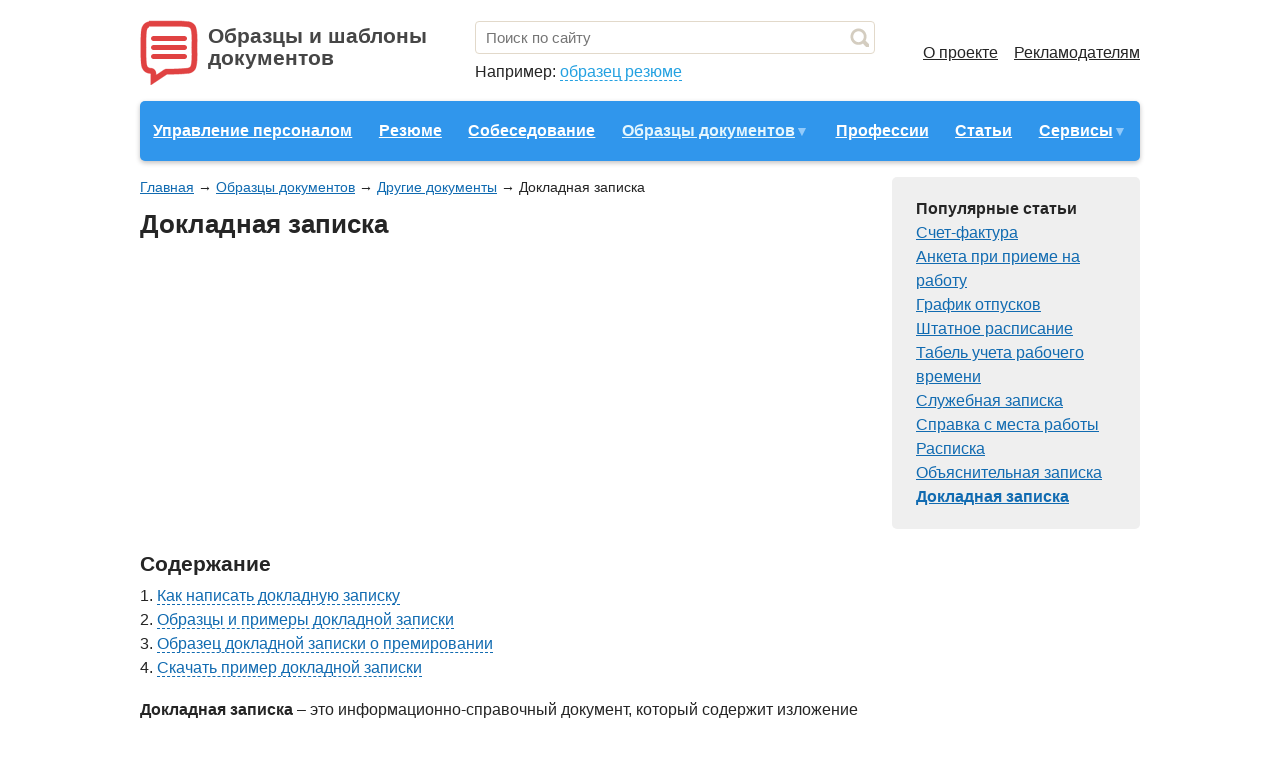

--- FILE ---
content_type: text/html; charset=utf-8
request_url: https://working-papers.ru/dokladnaja-zapiska-obrazec1.html
body_size: 8669
content:
<!DOCTYPE HTML><html lang="ru"><head><base href="https://working-papers.ru/"><title>Докладная записка. Образец докладной записки</title><meta name="description" content="Как правильно написать докладную записку. Образцы докладной записки. Скачать бесплатно образцы и бланки документов"><meta charset="utf-8"><meta name="viewport" content="width=device-width, initial-scale=1"><meta name="format-detection" content="telephone=no"><meta name="yandex-verification" content="6d60a9d00c8f7d73"><link href="https://working-papers.ru/favicon.ico" rel="shortcut icon"><style> * {margin: 0; padding: 0;} html {overflow-y: scroll;} html, body {width: 100%; height: 100%; margin: 0; padding: 0; font: 16px/1.5 Arial, Helvetica, Tahoma; color: #252525; background: #fff; -webkit-text-size-adjust: none;} table {border-collapse: collapse; border-spacing: 0;} input, select, button, textarea {font: inherit; line-height: 1;} input, select, button {vertical-align: middle;} button {cursor: pointer;} h1, .h1 {font-size: 1.6em; margin: 0 0 .67em; line-height: 1.15em;} h2, .h2 {font-size: 1.3em; margin: 0 0 .25em;} h3, .h3 {font-size: 1.1em; margin: 0 0 .15em;} .h1, .h2, .h3 {font-weight: bold;} p {margin: 0 0 1.12em;} a {color: #116bb1; cursor: pointer;} a:hover {color: #2d97e9; text-decoration: none;} .main-wrapper {height: auto !important; height: 100%; min-height: 100%; position: relative;} .main-wrapper, .footer-wrapper {width: 1020px; margin: 0 auto; padding: 0 10px; box-sizing: border-box;} header, main, footer {} main {margin-bottom: 32px;} header {padding: 20px 0 0; z-index: 1;} .header-flex {display: flex; justify-content: space-between; align-items: center; margin: 0 0 16px;} .header-logo {position: relative; display: block; height: 60px; padding: 5px 0 0 58px; border: 0 !important; font-size: 21px; font-weight: bold; color: #464646 !important; line-height: 22px; text-decoration: none;} .header-logo:before {content: ''; position: absolute; top: 0; left: 0; width: 58px; height: 65px; background: #fdf3f3;} .header-logo-text {margin: 0 16px 0 10px; white-space: nowrap;} .header-search {position: relative; width: 40%;} .header-search input {width: 100%; height: 33px; padding: 0 28px 0 10px; border: 1px solid #e2d9ca; border-radius: 4px; font-size: 15px; color: #898989; background: transparent; box-sizing: border-box;} .header-search button {position: absolute; top: 0; right: 0; width: 25px; height: 33px; border: 0; vertical-align: middle; background: transparent;} .header-search button:before {content: ''; display: block; width: 19px; height: 19px; background: #f4f2ef;} .header-search-example {margin: 6px 0 0; white-space: nowrap;} .header-search-example a {color: #24a1e1; text-decoration: none; border-bottom: 1px dashed #24a1e1;} .header-nav {text-align: right; white-space: nowrap;} .header-nav li {display: inline-block; margin: 0 0 0 16px;} .header-nav a {color: #252525;} .header-nav a:hover, .header-nav a.active {color: #707070;} .header-menu-button {display: none; width: 31px; height: 22px; margin: 0 12px 0 0; border: none !important; background: #f4f2ef;} .header-menu {display: flex; justify-content: space-around; align-items: center; margin: 0 0 16px; background: #3096ec; border-radius: 5px; box-shadow: 0 2px 5px #c2c0c0; text-align: center;} .header-menu > li {position: relative; list-style: none;} .header-menu > li:hover .header-menu-sub {display: block;} .header-menu > li > a {display: inline-block; padding: 18px 6px; text-align: center; color: #fff !important; font-weight: bold;} .header-menu > li > a.arrow:after {content: '\25BC'; display: inline-block; vertical-align: middle; font-size: 14px; color: #92CAFA;} .header-menu > li > a:hover, .header-menu > li > a.active {color: #e4f6fd !important;} .header-menu-sub {position: absolute; left: 50%; top: 100%; margin: 0 0 0 -366px; padding: 20px 0 20px 20px; width: 682px; background: #fff; border-radius: 5px; box-shadow: 0 5px 5px #c2c0c0; line-height: 23px; display: none; text-align: left; z-index: 1;} .header-menu-sub:before {content: ''; position: absolute; border-left: 10px solid rgba(0, 0, 0, 0); border-right: 10px solid rgba(0, 0, 0, 0); border-bottom: 10px solid #fff; left: 50%; margin: 0 0 0 -5px; top: -10px;} .header-menu-sub li {display: inline-block; width: 225px; text-align: left;} .header-menu-sub a.active {font-weight: bold;} .header-menu > li:last-child .header-menu-sub {width: 260px; margin: 0 0 0 -140px;} .header-menu > li:last-child .header-menu-sub li {width: 100%;} .breadcrumbs {padding: 0 0 12px 0; font-size: 14px;} @media (max-width: 1019px) { .main-wrapper, .footer-wrapper {width: 100%;} .main-wrapper {overflow: hidden;} .header-logo-text {display: none;} } @media (max-width: 799px) { .header-search {width: 50%;} .header-nav {display: none;} .header-menu {display: none;} .header-menu-button {display: block;} } </style><script> (function(i,s,o,g,r,a,m){i['GoogleAnalyticsObject']=r;i[r]=i[r]||function(){ (i[r].q=i[r].q||[]).push(arguments)},i[r].l=1*new Date();a=s.createElement(o), m=s.getElementsByTagName(o)[0];a.async=1;a.src=g;m.parentNode.insertBefore(a,m) })(window,document,'script','//www.google-analytics.com/analytics.js','ga'); ga('create', 'UA-6483399-3', 'auto'); ga('send', 'pageview'); </script></head><body><div class="main-wrapper"><header><div class="header-flex"><a class="header-logo" href="https://working-papers.ru/"><div class="header-logo-text">Образцы и шаблоны<br>документов</div></a><form class="header-search" action="https://working-papers.ru/search" onsubmit="document.location = this.action + '/' + encodeURIComponent(this.search.value); return false"><input name="search" value="" placeholder="Поиск по сайту" required><button></button><div class="header-search-example">Например: <a href="https://working-papers.ru/search/образец резюме">образец резюме</a></div></form><ul class="header-nav"><li><a href="https://working-papers.ru/o-proekte">О проекте</a></li><li><a href="https://working-papers.ru/reklamodateljam">Рекламодателям</a></li></ul><a class="header-menu-button" href="javascript:"></a></div><ul class="header-menu"><li><a href="https://working-papers.ru/upravlenie-personalom" class=" ">Управление персоналом</a><li><a href="https://working-papers.ru/rezume.html" class=" ">Резюме</a><li><a href="https://working-papers.ru/sobesedovanie" class=" ">Собеседование</a><li><a href="https://working-papers.ru/obrazcu-dokymentov.html" class="active arrow">Образцы документов</a><ul class="header-menu-sub"><li><a href="https://working-papers.ru/avtobiografia-obrazec.html">Автобиография</a></li><li><a href="https://working-papers.ru/akty">Акты</a></li><li><a href="https://working-papers.ru/chto-takoe-delovoe-pismo.html">Деловые письма</a></li><li><a href="https://working-papers.ru/doverenost.html">Доверенности</a></li><li><a href="https://working-papers.ru/dolzhnostnye-instruktsii">Должностные инструкции</a></li><li><a href="https://working-papers.ru/zajavlenie.html">Заявления</a></li><li><a href="https://working-papers.ru/prikazy">Приказы</a></li><li><a href="https://working-papers.ru/kassovye-dokumenty">Кассовые документы</a></li><li><a href="https://working-papers.ru/trudovaja-knizhka">Трудовая книжка</a></li><li><a href="https://working-papers.ru/uvolnenie">Увольнение</a></li><li><a href="https://working-papers.ru/obrazets-harakteristiki.html">Характеристики</a></li><li><a href="https://working-papers.ru/zagranpasport">Загранпаспорт</a></li><li><a href="https://working-papers.ru/drugie-dokumenty" class="active">Другие документы</a></li></ul></li><li><a href="https://working-papers.ru/professii" class=" ">Профессии</a><li><a href="https://working-papers.ru/stati-i-sovety" class=" ">Статьи</a><li><a href="javascript:" class=" arrow">Сервисы</a><ul class="header-menu-sub"><li><a href="https://working-papers.ru/proizvodstvennyi-kalendar/2026">Производственный календарь </a></li><li><a href="https://working-papers.ru/prazdniki">Профессиональные праздники</a></li><li><a href="https://working-papers.ru/kurs-valyut">Курс валют</a></li><li><a href="https://working-papers.ru/nds">НДС калькулятор</a></li><li><a href="https://working-papers.ru/summa-propisyu">Сумма прописью</a></li><li><a href="https://working-papers.ru/prozhitochnyi-minimum">Прожиточный минимум</a></li><li><a href="https://working-papers.ru/tkrf">Трудовой кодекс (ТК РФ)</a></li><li><a href="https://working-papers.ru/okved">Коды ОКВЭД</a></li></ul></li></ul></header><main><div class="articles container"><div class="articles-item"><div class="breadcrumbs"><a href="https://working-papers.ru/">Главная</a><span> → </span><a href="https://working-papers.ru/obrazcu-dokymentov.html">Образцы документов</a><span> → </span><a href="https://working-papers.ru/drugie-dokumenty">Другие документы</a><span> → </span><span>Докладная записка</span></div><h1>Докладная записка</h1><div style="max-width: 728px; padding: 0 0 12px 0;"><script async src="//pagead2.googlesyndication.com/pagead/js/adsbygoogle.js"></script><!-- wp-top-article --><ins class="adsbygoogle" style="display:block" data-ad-client="ca-pub-9305868675529275" data-ad-slot="3531675737" data-ad-format="auto" data-full-width-responsive="true"></ins><script> (adsbygoogle = window.adsbygoogle || []).push({}); </script></div><h2>Содержание</h2><ol><li><a href="https://working-papers.ru/dokladnaja-zapiska-obrazec1.html#как-написать-докладную-записку" class="dashed">Как написать докладную записку</a></li><li><a href="https://working-papers.ru/dokladnaja-zapiska-obrazec1.html#образцы-и-примеры-докладной-записки" class="dashed">Образцы и примеры докладной записки</a></li><li><a href="https://working-papers.ru/dokladnaja-zapiska-obrazec1.html#образец-докладной-записки-о-премировании" class="dashed">Образец докладной записки о премировании</a></li><li><a href="https://working-papers.ru/dokladnaja-zapiska-obrazec1.html#скачать" class="dashed">Скачать пример докладной записки</a></li></ol><div><p><strong>Докладная записка</strong> &ndash; это информационно-справочный документ, который содержит изложение какого-то вопроса, а также определенные выводы и предложения.</p><p>Цель написания докладной записки &ndash; информировать руководство о сложившейся ситуации и побудить к принятию определенного решения.</p><p>В некоторых случаях докладная может носить просто информационный характер, т.е. информировать о выполнении распоряжения, завершении или ходе выполнения работ, задач.</p><p>Данный документ может составляться как по собственной инициативе автора, так и по указанию руководства.</p><p>Докладная записка может быть внутренней либо внешней. Внутренняя составляется на имя руководителя структурного подразделения либо организации (в порядке прямого подчинения), внешняя &ndash; на имя руководителя вышестоящей инстанции.</p><h2 id="как-написать-докладную-записку">Как написать докладную записку</h2><p>По своей сути и форме докладная записка напоминает <a href="http://working-papers.ru/slyzhebnaja-zapiska-obrazec.html">служебную записку</a>. Отличие между ними в том, что докладные записки направляются от нижестоящего должностного лица вышестоящему, а служебные - от сотрудника либо руководителя одного структурного подразделения работнику равнозначного должностного статуса другого подразделения.</p><p>Бланк докладной записки содержит следующие реквизиты:</p><ul><li>наименование структурного подразделения (для внешней докладной записки &ndash; наименование организации);</li><li>наименование документа;</li><li>дата и регистрационный номер документа;</li><li>место (город) составления (для внешней докладной записки);</li><li>адресат - кому она предназначена: наименование должностного лица, его фамилия, инициалы;</li><li>заголовок к тексту документа - начинается со слов &laquo;О &hellip;&raquo;, &laquo;Касательно &hellip;&raquo;;</li><li>текст записки - обычно он состоит из двух частей: в первой описывается сложившаяся ситуация, во второй излагаются предложения, просьбы, делаются конкретные выводы;</li><li>подпись - должность составителя, личная подпись, расшифровка подписи: фамилия и инициалы.</li></ul><div style="max-width: 728px; padding: 0 0 12px 0;"><script async src="//pagead2.googlesyndication.com/pagead/js/adsbygoogle.js"></script><ins class="adsbygoogle" style="display:block; text-align:center;" data-ad-layout="in-article" data-ad-format="fluid" data-ad-client="ca-pub-9305868675529275" data-ad-slot="1839336020"></ins><script> (adsbygoogle = window.adsbygoogle || []).push({}); </script></div><h2 id="образцы-и-примеры-докладной-записки">Образцы и примеры докладной записки</h2><p><a class="example" href="http://working-papers.ru/dokladnaja-zapiska-o-narushenii-trudovoj-distsipliny"><span class="icon icon-2"> &nbsp; </span><span class="hidden"><span class="title-link">Докладная записка о нарушении трудовой дисциплины</span><br>Информирует о факте нарушения работником трудовой дисциплины и содержит просьбу о привлечении его к дисциплинарной ответственности. <br><small class="grey">1 образец</small></span></a><a class="example" href="http://working-papers.ru/dokladnaja-zapiska-o-progule"><span class="icon icon-3"> &nbsp; </span><span class="hidden"><span class="title-link">Докладная записка о прогуле</span><br>Информирует о факте отсутствия сотрудника на рабочем месте в течение всего рабочего дня либо значительной его части и содержит просьбу о привлечении его к дисциплинарной ответственности. <br><small class="grey">1 образец</small></span></a><a class="example" href="http://working-papers.ru/dokladnaja-zapiska-na-sotrudnika-za-oskorblenie"><span class="icon icon-7"> &nbsp; </span><span class="hidden"><span class="title-link">Докладная записка на сотрудника за оскорбление</span><br>Информирует об оскорбительном поведении должностного лица на рабочем месте и содержит просьбу о принятии мер по недопущению такого поведения в будущем. <br><small class="grey">1 образец</small></span></a><a class="example" href="http://working-papers.ru/dokladnaja-zapiska-o-nevypolnenii-dolzhnostnyh-objazannostej"><span class="icon icon-5"> &nbsp; </span><span class="hidden"><span class="title-link">Докладная записка о невыполнении должностных обязанностей</span><br>Информирует о невыполнении или ненадлежащем исполнении сотрудником своих трудовых обязанностей и содержит просьбу о привлечении его к дисциплинарной ответственности. <br><small class="grey">1 образец</small></span></a></p><h2 id="образец-докладной-записки-о-премировании">Образец докладной записки о премировании</h2><div class="sample"><table style="width: 100%;"><tbody><tr><td align="left" valign="top" width="50%">Отдел снабжения</td><td align="right" width="50%">Генеральному директору <br>ООО &laquo;Магнит&raquo; <br>Семеновой Ирине Григорьевне</td></tr></tbody></table><br><p>ДОКЛАДНАЯ ЗАПИСКА</p><p>2013-04-10-ЦН от 04.10.2013 г.</p><br><p>О премировании</p><br><p>Прошу поощрить менеджера по продажам Краснова Александра Олеговича денежной премией в размере 8000 рублей за расширение клиентской базы с 30 до 50 торговых точек и увеличение общего объема продаж продукции в 2 раза по итогам 3-го квартала 2013 г.</p><br><table style="width: 100%;"><tbody><tr><td align="left" width="50%">Начальник отдела снабжения</td><td align="center" width="25%"><em>Егоров</em></td><td align="right" width="25%">В. А. Егоров</td></tr></tbody></table></div><p>Оформление докладной записки внутри организации можно осуществлять на обычном листе бумаги формата А4, внешней, направляемой в вышестоящие инстанции - на фирменном бланке организации.</p></div><div style="max-width: 728px; padding: 0 0 12px 0;"><script async src="//pagead2.googlesyndication.com/pagead/js/adsbygoogle.js"></script><!-- wp-bottom-article --><ins class="adsbygoogle" style="display:block" data-ad-client="ca-pub-9305868675529275" data-ad-slot="5966267384" data-ad-format="auto" data-full-width-responsive="true"></ins><script> (adsbygoogle = window.adsbygoogle || []).push({}); </script></div><h2 class="articles-files-title" id="скачать">Скачать пример докладной записки</h2><div class="articles-files"><div class="articles-files-item"><a class="articles-files-link" href="https://working-papers.ru/data/articles/skachat-obrazets-dokladnoj-zapiski-o-premirovanii.doc" target="_blank">Скачать образец докладной записки о премировании</a><span> в формате doc</span></div><div class="articles-files-actual">Образец докладной записки проверен на актуальность 05.10.2013</div></div><div style="max-width: 728px; padding: 0 0 12px 0;"><!-- Yandex.RTB R-A-148115-1 --><div id="yandex_rtb_R-A-148115-1"></div><script type="text/javascript"> (function(w, d, n, s, t) { w[n] = w[n] || []; w[n].push(function() { Ya.Context.AdvManager.render({ blockId: "R-A-148115-1", renderTo: "yandex_rtb_R-A-148115-1", async: true }); }); t = d.getElementsByTagName("script")[0]; s = d.createElement("script"); s.type = "text/javascript"; s.src = "//an.yandex.ru/system/context.js"; s.async = true; t.parentNode.insertBefore(s, t); })(this, this.document, "yandexContextAsyncCallbacks"); </script></div><h2>Похожие статьи</h2><ul class="articles-similar"><li><a class="articles-similar-icon" href="https://working-papers.ru/spravka-s-mesta-rabotu.html"><span>Справка с места работы</span></a><a href="https://working-papers.ru/spravka-s-mesta-rabotu.html">Образец справки с места работы</a><div> Cправка с места работы &ndash; это документ, который составляется с целью подтверждения...</div><div class="clear"></div></li><li><a class="articles-similar-icon" href="https://working-papers.ru/komandirovochnoe-udostoverenie"><span>Командировочное удостоверение</span></a><a href="https://working-papers.ru/komandirovochnoe-udostoverenie">Командировочное удостоверение бланк</a><div> Командировочное удостоверение &ndash; это документ, который составляется с целью...</div><div class="clear"></div></li><li><a class="articles-similar-icon" href="https://working-papers.ru/schet-faktura"><span>Счет-фактура</span></a><a href="https://working-papers.ru/schet-faktura">Счет-фактура на аванс</a><div> Счет-фактура - это налоговый документ, в котором продавец указывает стоимость...</div><div class="clear"></div></li><li><a class="articles-similar-icon" href="https://working-papers.ru/avansovyj-otchet"><span>Авансовый отчет</span></a><a href="https://working-papers.ru/avansovyj-otchet">Бланк авансового отчета</a><div> Авансовый отчет - это документ, который применяется для учета денежных средств, выданных...</div><div class="clear"></div></li></ul></div></div><div class="sidebar"><div><b>Популярные статьи</b></div><div><a href="https://working-papers.ru/schet-faktura">Счет-фактура</a></div><div><a href="https://working-papers.ru/anketa-pri-prieme-na-rabotu">Анкета при приеме на работу</a></div><div><a href="https://working-papers.ru/grafik-otpuskov">График отпусков</a></div><div><a href="https://working-papers.ru/shtatnoe-raspisanie">Штатное расписание</a></div><div><a href="https://working-papers.ru/tabel-ucheta-rabochego-vremeni.html">Табель учета рабочего времени</a></div><div><a href="https://working-papers.ru/slyzhebnaja-zapiska-obrazec.html">Служебная записка</a></div><div><a href="https://working-papers.ru/spravka-s-mesta-rabotu.html">Справка с места работы</a></div><div><a href="https://working-papers.ru/razpiska-o-zajme-deneg.html">Расписка</a></div><div><a href="https://working-papers.ru/objasnitelna-zapiska-obrazec.html">Объяснительная записка</a></div><div><a class="active" href="https://working-papers.ru/dokladnaja-zapiska-obrazec1.html">Докладная записка</a></div></div><div class="clear"></div></main><div class="empty"></div></div><div class="footer-wrapper"><footer><div class="footer-copyright">© 2009-2026 working-papers.ru</div><nav class="footer-nav"><a href="https://working-papers.ru/o-proekte">О проекте</a><a href="https://working-papers.ru/reklamodateljam">Рекламодателям</a></nav><div class="footer-description">Образцы, шаблоны и бланки документов. <br>Правила составления и рекомендации по составлению документов.</div></footer><div><a href="https://zipcodes-us.com" title="US ZIP Codes" style="padding-right: 12px;"><img src="/tpl/css/zipcodes.png"></a><a href="https://demographics-us.com" title="US Demographics and Population" style="padding-right: 12px;"><img src="/tpl/css/demographics.png"></a><a href="https://time-ok.com" title="World Time" style="padding-right: 12px;"><img src="/tpl/css/time-ok.png"></a></div></div><noscript id="styles"><link href="https://working-papers.ru/tpl/css/main.css?2" rel="stylesheet"></noscript><script>var _ = function() { var _ = document.getElementById('styles'); _.insertAdjacentHTML('afterend', _.textContent); _.parentElement.removeChild(_); }, __ = window.requestAnimationFrame || window.mozRequestAnimationFrame || window.webkitRequestAnimationFrame || window.msRequestAnimationFrame; if (__) __(function() { window.setTimeout(_, 0); }); else window.addEventListener('load', _);</script><script async src="https://working-papers.ru/tpl/js/script.js"></script></body></html> 

--- FILE ---
content_type: text/html; charset=utf-8
request_url: https://www.google.com/recaptcha/api2/aframe
body_size: 269
content:
<!DOCTYPE HTML><html><head><meta http-equiv="content-type" content="text/html; charset=UTF-8"></head><body><script nonce="rZKK9eDITezWvu6Qljjk7A">/** Anti-fraud and anti-abuse applications only. See google.com/recaptcha */ try{var clients={'sodar':'https://pagead2.googlesyndication.com/pagead/sodar?'};window.addEventListener("message",function(a){try{if(a.source===window.parent){var b=JSON.parse(a.data);var c=clients[b['id']];if(c){var d=document.createElement('img');d.src=c+b['params']+'&rc='+(localStorage.getItem("rc::a")?sessionStorage.getItem("rc::b"):"");window.document.body.appendChild(d);sessionStorage.setItem("rc::e",parseInt(sessionStorage.getItem("rc::e")||0)+1);localStorage.setItem("rc::h",'1769643254564');}}}catch(b){}});window.parent.postMessage("_grecaptcha_ready", "*");}catch(b){}</script></body></html>

--- FILE ---
content_type: text/plain
request_url: https://www.google-analytics.com/j/collect?v=1&_v=j102&a=471318839&t=pageview&_s=1&dl=https%3A%2F%2Fworking-papers.ru%2Fdokladnaja-zapiska-obrazec1.html&ul=en-us%40posix&dt=%D0%94%D0%BE%D0%BA%D0%BB%D0%B0%D0%B4%D0%BD%D0%B0%D1%8F%20%D0%B7%D0%B0%D0%BF%D0%B8%D1%81%D0%BA%D0%B0.%20%D0%9E%D0%B1%D1%80%D0%B0%D0%B7%D0%B5%D1%86%20%D0%B4%D0%BE%D0%BA%D0%BB%D0%B0%D0%B4%D0%BD%D0%BE%D0%B9%20%D0%B7%D0%B0%D0%BF%D0%B8%D1%81%D0%BA%D0%B8&sr=1280x720&vp=1280x720&_u=IEBAAEABAAAAACAAI~&jid=1165748854&gjid=105895870&cid=1865948036.1769643253&tid=UA-6483399-3&_gid=1757324470.1769643253&_r=1&_slc=1&z=908775380
body_size: -450
content:
2,cG-4JE77QDS7G